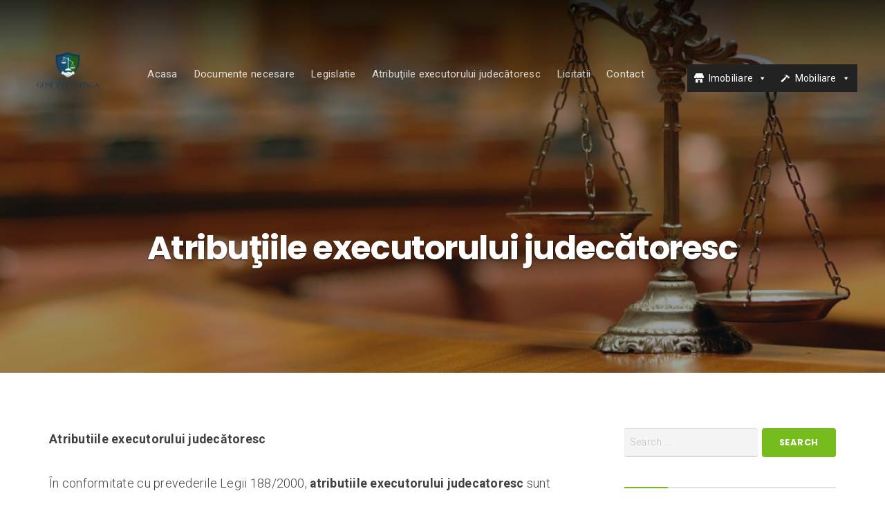

--- FILE ---
content_type: text/plain
request_url: https://www.google-analytics.com/j/collect?v=1&_v=j102&a=1365690992&t=pageview&_s=1&dl=https%3A%2F%2Fexecutorjudecatoresc-ploiesti.ro%2Fatributiile-executorului-judecatoresc%2F&ul=en-us%40posix&dt=Atribu%C5%A3iile%20executorului%20judec%C4%83toresc%20%7C%20Executor%20judecatoresc%20Ploiesti&sr=1280x720&vp=1280x720&_u=IEBAAEABAAAAACAAI~&jid=2021295986&gjid=2050782885&cid=1909635831.1768632395&tid=UA-93099642-1&_gid=411830622.1768632395&_r=1&_slc=1&z=1271307723
body_size: -456
content:
2,cG-YNJMC9F7CZ